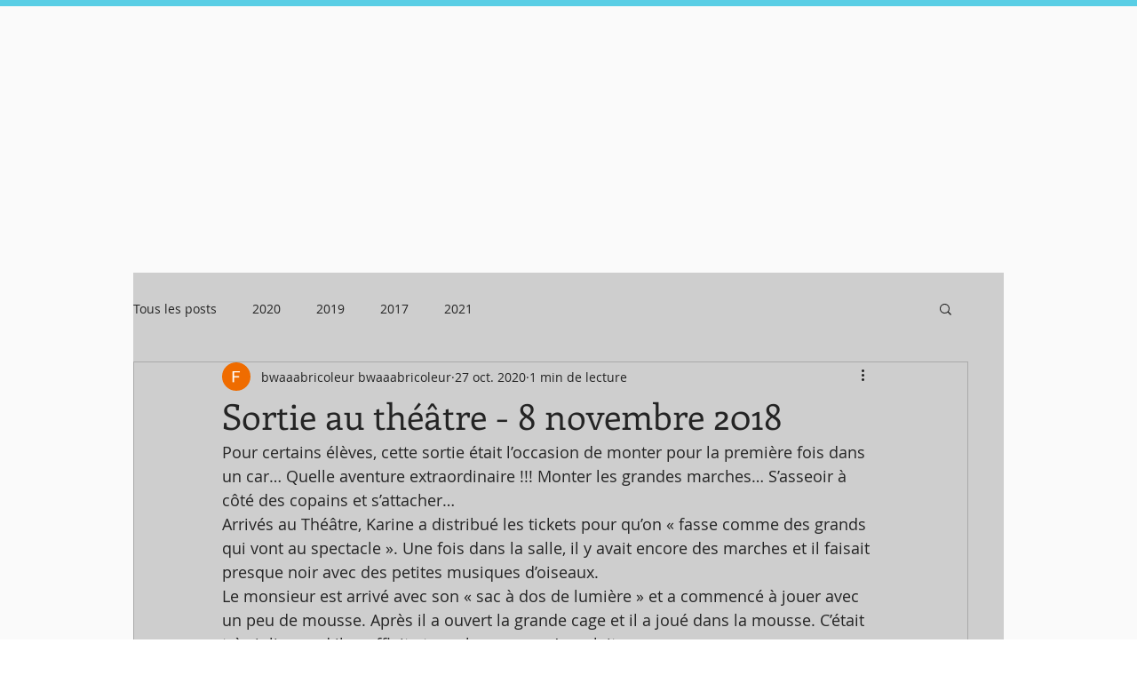

--- FILE ---
content_type: text/css; charset=utf-8
request_url: https://www.ecolesaintemarieavessac.fr/_serverless/pro-gallery-css-v4-server/layoutCss?ver=2&id=9n86r-not-scoped&items=3580_275_183%7C3425_225_225&container=1036_740_384.640625_720&options=gallerySizeType:px%7CenableInfiniteScroll:true%7CtitlePlacement:SHOW_ON_HOVER%7CimageMargin:20%7CisVertical:false%7CgridStyle:0%7CgalleryLayout:1%7CnumberOfImagesPerRow:0%7CgallerySizePx:300%7CcubeType:fill%7CgalleryThumbnailsAlignment:none
body_size: -175
content:
#pro-gallery-9n86r-not-scoped [data-hook="item-container"][data-idx="0"].gallery-item-container{opacity: 1 !important;display: block !important;transition: opacity .2s ease !important;top: 0px !important;left: 0px !important;right: auto !important;height: 288px !important;width: 432px !important;} #pro-gallery-9n86r-not-scoped [data-hook="item-container"][data-idx="0"] .gallery-item-common-info-outer{height: 100% !important;} #pro-gallery-9n86r-not-scoped [data-hook="item-container"][data-idx="0"] .gallery-item-common-info{height: 100% !important;width: 100% !important;} #pro-gallery-9n86r-not-scoped [data-hook="item-container"][data-idx="0"] .gallery-item-wrapper{width: 432px !important;height: 288px !important;margin: 0 !important;} #pro-gallery-9n86r-not-scoped [data-hook="item-container"][data-idx="0"] .gallery-item-content{width: 432px !important;height: 288px !important;margin: 0px 0px !important;opacity: 1 !important;} #pro-gallery-9n86r-not-scoped [data-hook="item-container"][data-idx="0"] .gallery-item-hover{width: 432px !important;height: 288px !important;opacity: 1 !important;} #pro-gallery-9n86r-not-scoped [data-hook="item-container"][data-idx="0"] .item-hover-flex-container{width: 432px !important;height: 288px !important;margin: 0px 0px !important;opacity: 1 !important;} #pro-gallery-9n86r-not-scoped [data-hook="item-container"][data-idx="0"] .gallery-item-wrapper img{width: 100% !important;height: 100% !important;opacity: 1 !important;} #pro-gallery-9n86r-not-scoped [data-hook="item-container"][data-idx="1"].gallery-item-container{opacity: 1 !important;display: block !important;transition: opacity .2s ease !important;top: 0px !important;left: 452px !important;right: auto !important;height: 288px !important;width: 288px !important;} #pro-gallery-9n86r-not-scoped [data-hook="item-container"][data-idx="1"] .gallery-item-common-info-outer{height: 100% !important;} #pro-gallery-9n86r-not-scoped [data-hook="item-container"][data-idx="1"] .gallery-item-common-info{height: 100% !important;width: 100% !important;} #pro-gallery-9n86r-not-scoped [data-hook="item-container"][data-idx="1"] .gallery-item-wrapper{width: 288px !important;height: 288px !important;margin: 0 !important;} #pro-gallery-9n86r-not-scoped [data-hook="item-container"][data-idx="1"] .gallery-item-content{width: 288px !important;height: 288px !important;margin: 0px 0px !important;opacity: 1 !important;} #pro-gallery-9n86r-not-scoped [data-hook="item-container"][data-idx="1"] .gallery-item-hover{width: 288px !important;height: 288px !important;opacity: 1 !important;} #pro-gallery-9n86r-not-scoped [data-hook="item-container"][data-idx="1"] .item-hover-flex-container{width: 288px !important;height: 288px !important;margin: 0px 0px !important;opacity: 1 !important;} #pro-gallery-9n86r-not-scoped [data-hook="item-container"][data-idx="1"] .gallery-item-wrapper img{width: 100% !important;height: 100% !important;opacity: 1 !important;} #pro-gallery-9n86r-not-scoped .pro-gallery-prerender{height:287.52902155887233px !important;}#pro-gallery-9n86r-not-scoped {height:287.52902155887233px !important; width:740px !important;}#pro-gallery-9n86r-not-scoped .pro-gallery-margin-container {height:287.52902155887233px !important;}#pro-gallery-9n86r-not-scoped .pro-gallery {height:287.52902155887233px !important; width:740px !important;}#pro-gallery-9n86r-not-scoped .pro-gallery-parent-container {height:287.52902155887233px !important; width:760px !important;}